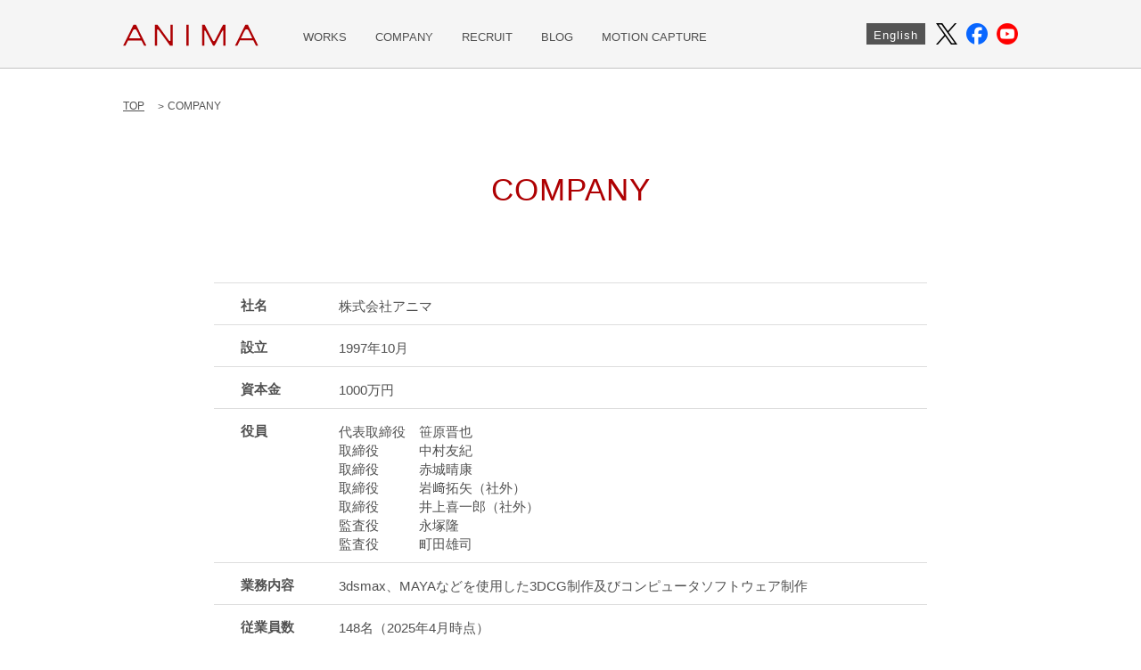

--- FILE ---
content_type: text/html; charset=UTF-8
request_url: https://www.studioanima.co.jp/company/
body_size: 8623
content:
<!DOCTYPE html>
<html dir="ltr" lang="ja" prefix="og: https://ogp.me/ns#">
<head>
<meta charset="UTF-8" />
<meta http-equiv="X-UA-Compatible" content="IE=edge">
<meta name="format-detection" content="telephone=no">
<meta name="viewport" content="width=device-width, user-scalable=no">
<!-- favicon -->
<link rel="icon" type="image/png" href="https://www.studioanima.co.jp/wp-content/themes/anima/images/favicon-16x16.png" sizes="16x16">
<link rel="icon" type="image/png" href="https://www.studioanima.co.jp/wp-content/themes/anima/images/favicon-32x32.png" sizes="32x32">
<link rel="icon" type="image/png" href="https://www.studioanima.co.jp/wp-content/themes/anima/images/favicon-194x194.png" sizes="96x96">
<!-- iOS home screen -->
<link rel="apple-touch-icon" sizes="57x57" href="https://www.studioanima.co.jp/wp-content/themes/anima/images/apple-touch-icon-57x57.png">
<link rel="apple-touch-icon" sizes="60x60" href="https://www.studioanima.co.jp/wp-content/themes/anima/images/apple-touch-icon-60x60.png">
<link rel="apple-touch-icon" sizes="72x72" href="https://www.studioanima.co.jp/wp-content/themes/anima/images/apple-touch-icon-72x72.png">
<link rel="apple-touch-icon" sizes="76x76" href="https://www.studioanima.co.jp/wp-content/themes/anima/images/apple-touch-icon-76x76.png">
<link rel="apple-touch-icon" sizes="114x114" href="https://www.studioanima.co.jp/wp-content/themes/anima/images/apple-touch-icon-114x114.png">
<link rel="apple-touch-icon" sizes="120x120" href="https://www.studioanima.co.jp/wp-content/themes/anima/images/apple-touch-icon-120x120.png">
<link rel="apple-touch-icon" sizes="144x144" href="https://www.studioanima.co.jp/wp-content/themes/anima/images/apple-touch-icon-144x144.png">
<link rel="apple-touch-icon" sizes="152x152" href="https://www.studioanima.co.jp/wp-content/themes/anima/images/apple-touch-icon-152x152.png">
<link rel="apple-touch-icon" sizes="180x180" href="https://www.studioanima.co.jp/wp-content/themes/anima/images/apple-touch-icon-180x180.png">
<!-- AndroidChrome -->
<link rel="icon" type="image/png" href="https://www.studioanima.co.jp/wp-content/themes/anima/images/android-chrome-192x192.png" sizes="192x192">
<!-- Windows 8 -->
<meta name="msapplication-TileColor" content="#ffffff">
<meta name="msapplication-TileImage" content="https://www.studioanima.co.jp/wp-content/themes/anima/images/mstile-144x144.png">
<meta name="theme-color" content="#ffffff">

<link rel="stylesheet" type="text/css" href="https://www.studioanima.co.jp/wp-content/themes/anima/css/normalize.css" media="all" />
<link rel="stylesheet" type="text/css" href="https://www.studioanima.co.jp/wp-content/themes/anima/css/common.css?20240124" media="all" />
<link rel="stylesheet" type="text/css" href="https://www.studioanima.co.jp/wp-content/themes/anima/css/top.css" media="all" />
<link rel="stylesheet" type="text/css" href="https://www.studioanima.co.jp/wp-content/themes/anima/css/slick.css" media="all" />
<link rel="stylesheet" type="text/css" href="https://www.studioanima.co.jp/wp-content/themes/anima/css/print.css" media="print">
<script src="https://www.studioanima.co.jp/wp-content/themes/anima/js/jquery-3.2.1.min.js"></script>
<script src="https://www.studioanima.co.jp/wp-content/themes/anima/js/slick.js"></script>
<script src="https://www.studioanima.co.jp/wp-content/themes/anima/js/script.js?20240124"></script>
<!--[if lt IE 9]>
<script src="https://www.studioanima.co.jp/wp-content/themes/anima/js/html5shiv.js"></script>
<script src="https://www.studioanima.co.jp/wp-content/themes/anima/js/css3-mediaqueries.js"></script>
<![endif]-->

		<!-- All in One SEO 4.5.5 - aioseo.com -->
		<title>COMPANY</title>
		<meta name="robots" content="max-image-preview:large" />
		<link rel="canonical" href="https://www.studioanima.co.jp/company/" />
		<meta name="generator" content="All in One SEO (AIOSEO) 4.5.5" />
		<meta property="og:locale" content="ja_JP" />
		<meta property="og:site_name" content="ANIMA Inc. [株式会社アニマ] – ANIMA Inc. [株式会社アニマ]" />
		<meta property="og:type" content="article" />
		<meta property="og:title" content="COMPANY" />
		<meta property="og:url" content="https://www.studioanima.co.jp/company/" />
		<meta property="article:published_time" content="2013-02-12T04:52:37+00:00" />
		<meta property="article:modified_time" content="2025-05-23T03:54:52+00:00" />
		<meta name="twitter:card" content="summary_large_image" />
		<meta name="twitter:title" content="COMPANY" />
		<script type="application/ld+json" class="aioseo-schema">
			{"@context":"https:\/\/schema.org","@graph":[{"@type":"BreadcrumbList","@id":"https:\/\/www.studioanima.co.jp\/company\/#breadcrumblist","itemListElement":[{"@type":"ListItem","@id":"https:\/\/www.studioanima.co.jp\/#listItem","position":1,"name":"\u5bb6","item":"https:\/\/www.studioanima.co.jp\/","nextItem":"https:\/\/www.studioanima.co.jp\/company\/#listItem"},{"@type":"ListItem","@id":"https:\/\/www.studioanima.co.jp\/company\/#listItem","position":2,"name":"COMPANY","previousItem":"https:\/\/www.studioanima.co.jp\/#listItem"}]},{"@type":"Organization","@id":"https:\/\/www.studioanima.co.jp\/#organization","name":"ANIMA Inc. [\u682a\u5f0f\u4f1a\u793e\u30a2\u30cb\u30de]","url":"https:\/\/www.studioanima.co.jp\/"},{"@type":"WebPage","@id":"https:\/\/www.studioanima.co.jp\/company\/#webpage","url":"https:\/\/www.studioanima.co.jp\/company\/","name":"COMPANY","inLanguage":"ja","isPartOf":{"@id":"https:\/\/www.studioanima.co.jp\/#website"},"breadcrumb":{"@id":"https:\/\/www.studioanima.co.jp\/company\/#breadcrumblist"},"datePublished":"2013-02-12T13:52:37+09:00","dateModified":"2025-05-23T12:54:52+09:00"},{"@type":"WebSite","@id":"https:\/\/www.studioanima.co.jp\/#website","url":"https:\/\/www.studioanima.co.jp\/","name":"ANIMA Inc. [\u682a\u5f0f\u4f1a\u793e\u30a2\u30cb\u30de]","description":"ANIMA Inc. [\u682a\u5f0f\u4f1a\u793e\u30a2\u30cb\u30de]","inLanguage":"ja","publisher":{"@id":"https:\/\/www.studioanima.co.jp\/#organization"}}]}
		</script>
		<!-- All in One SEO -->

<link rel="alternate" type="application/rss+xml" title="ANIMA Inc. [株式会社アニマ] &raquo; フィード" href="https://www.studioanima.co.jp/feed/" />
<link rel="alternate" type="application/rss+xml" title="ANIMA Inc. [株式会社アニマ] &raquo; コメントフィード" href="https://www.studioanima.co.jp/comments/feed/" />
<link rel="alternate" type="application/rss+xml" title="ANIMA Inc. [株式会社アニマ] &raquo; COMPANY のコメントのフィード" href="https://www.studioanima.co.jp/company/feed/" />
<script type="text/javascript">
/* <![CDATA[ */
window._wpemojiSettings = {"baseUrl":"https:\/\/s.w.org\/images\/core\/emoji\/14.0.0\/72x72\/","ext":".png","svgUrl":"https:\/\/s.w.org\/images\/core\/emoji\/14.0.0\/svg\/","svgExt":".svg","source":{"concatemoji":"https:\/\/www.studioanima.co.jp\/wp-includes\/js\/wp-emoji-release.min.js?ver=6.4.7"}};
/*! This file is auto-generated */
!function(i,n){var o,s,e;function c(e){try{var t={supportTests:e,timestamp:(new Date).valueOf()};sessionStorage.setItem(o,JSON.stringify(t))}catch(e){}}function p(e,t,n){e.clearRect(0,0,e.canvas.width,e.canvas.height),e.fillText(t,0,0);var t=new Uint32Array(e.getImageData(0,0,e.canvas.width,e.canvas.height).data),r=(e.clearRect(0,0,e.canvas.width,e.canvas.height),e.fillText(n,0,0),new Uint32Array(e.getImageData(0,0,e.canvas.width,e.canvas.height).data));return t.every(function(e,t){return e===r[t]})}function u(e,t,n){switch(t){case"flag":return n(e,"\ud83c\udff3\ufe0f\u200d\u26a7\ufe0f","\ud83c\udff3\ufe0f\u200b\u26a7\ufe0f")?!1:!n(e,"\ud83c\uddfa\ud83c\uddf3","\ud83c\uddfa\u200b\ud83c\uddf3")&&!n(e,"\ud83c\udff4\udb40\udc67\udb40\udc62\udb40\udc65\udb40\udc6e\udb40\udc67\udb40\udc7f","\ud83c\udff4\u200b\udb40\udc67\u200b\udb40\udc62\u200b\udb40\udc65\u200b\udb40\udc6e\u200b\udb40\udc67\u200b\udb40\udc7f");case"emoji":return!n(e,"\ud83e\udef1\ud83c\udffb\u200d\ud83e\udef2\ud83c\udfff","\ud83e\udef1\ud83c\udffb\u200b\ud83e\udef2\ud83c\udfff")}return!1}function f(e,t,n){var r="undefined"!=typeof WorkerGlobalScope&&self instanceof WorkerGlobalScope?new OffscreenCanvas(300,150):i.createElement("canvas"),a=r.getContext("2d",{willReadFrequently:!0}),o=(a.textBaseline="top",a.font="600 32px Arial",{});return e.forEach(function(e){o[e]=t(a,e,n)}),o}function t(e){var t=i.createElement("script");t.src=e,t.defer=!0,i.head.appendChild(t)}"undefined"!=typeof Promise&&(o="wpEmojiSettingsSupports",s=["flag","emoji"],n.supports={everything:!0,everythingExceptFlag:!0},e=new Promise(function(e){i.addEventListener("DOMContentLoaded",e,{once:!0})}),new Promise(function(t){var n=function(){try{var e=JSON.parse(sessionStorage.getItem(o));if("object"==typeof e&&"number"==typeof e.timestamp&&(new Date).valueOf()<e.timestamp+604800&&"object"==typeof e.supportTests)return e.supportTests}catch(e){}return null}();if(!n){if("undefined"!=typeof Worker&&"undefined"!=typeof OffscreenCanvas&&"undefined"!=typeof URL&&URL.createObjectURL&&"undefined"!=typeof Blob)try{var e="postMessage("+f.toString()+"("+[JSON.stringify(s),u.toString(),p.toString()].join(",")+"));",r=new Blob([e],{type:"text/javascript"}),a=new Worker(URL.createObjectURL(r),{name:"wpTestEmojiSupports"});return void(a.onmessage=function(e){c(n=e.data),a.terminate(),t(n)})}catch(e){}c(n=f(s,u,p))}t(n)}).then(function(e){for(var t in e)n.supports[t]=e[t],n.supports.everything=n.supports.everything&&n.supports[t],"flag"!==t&&(n.supports.everythingExceptFlag=n.supports.everythingExceptFlag&&n.supports[t]);n.supports.everythingExceptFlag=n.supports.everythingExceptFlag&&!n.supports.flag,n.DOMReady=!1,n.readyCallback=function(){n.DOMReady=!0}}).then(function(){return e}).then(function(){var e;n.supports.everything||(n.readyCallback(),(e=n.source||{}).concatemoji?t(e.concatemoji):e.wpemoji&&e.twemoji&&(t(e.twemoji),t(e.wpemoji)))}))}((window,document),window._wpemojiSettings);
/* ]]> */
</script>
<style id='wp-emoji-styles-inline-css' type='text/css'>

	img.wp-smiley, img.emoji {
		display: inline !important;
		border: none !important;
		box-shadow: none !important;
		height: 1em !important;
		width: 1em !important;
		margin: 0 0.07em !important;
		vertical-align: -0.1em !important;
		background: none !important;
		padding: 0 !important;
	}
</style>
<link rel='stylesheet' id='wp-block-library-css' href='https://www.studioanima.co.jp/wp-includes/css/dist/block-library/style.min.css?ver=6.4.7' type='text/css' media='all' />
<style id='classic-theme-styles-inline-css' type='text/css'>
/*! This file is auto-generated */
.wp-block-button__link{color:#fff;background-color:#32373c;border-radius:9999px;box-shadow:none;text-decoration:none;padding:calc(.667em + 2px) calc(1.333em + 2px);font-size:1.125em}.wp-block-file__button{background:#32373c;color:#fff;text-decoration:none}
</style>
<style id='global-styles-inline-css' type='text/css'>
body{--wp--preset--color--black: #000000;--wp--preset--color--cyan-bluish-gray: #abb8c3;--wp--preset--color--white: #ffffff;--wp--preset--color--pale-pink: #f78da7;--wp--preset--color--vivid-red: #cf2e2e;--wp--preset--color--luminous-vivid-orange: #ff6900;--wp--preset--color--luminous-vivid-amber: #fcb900;--wp--preset--color--light-green-cyan: #7bdcb5;--wp--preset--color--vivid-green-cyan: #00d084;--wp--preset--color--pale-cyan-blue: #8ed1fc;--wp--preset--color--vivid-cyan-blue: #0693e3;--wp--preset--color--vivid-purple: #9b51e0;--wp--preset--gradient--vivid-cyan-blue-to-vivid-purple: linear-gradient(135deg,rgba(6,147,227,1) 0%,rgb(155,81,224) 100%);--wp--preset--gradient--light-green-cyan-to-vivid-green-cyan: linear-gradient(135deg,rgb(122,220,180) 0%,rgb(0,208,130) 100%);--wp--preset--gradient--luminous-vivid-amber-to-luminous-vivid-orange: linear-gradient(135deg,rgba(252,185,0,1) 0%,rgba(255,105,0,1) 100%);--wp--preset--gradient--luminous-vivid-orange-to-vivid-red: linear-gradient(135deg,rgba(255,105,0,1) 0%,rgb(207,46,46) 100%);--wp--preset--gradient--very-light-gray-to-cyan-bluish-gray: linear-gradient(135deg,rgb(238,238,238) 0%,rgb(169,184,195) 100%);--wp--preset--gradient--cool-to-warm-spectrum: linear-gradient(135deg,rgb(74,234,220) 0%,rgb(151,120,209) 20%,rgb(207,42,186) 40%,rgb(238,44,130) 60%,rgb(251,105,98) 80%,rgb(254,248,76) 100%);--wp--preset--gradient--blush-light-purple: linear-gradient(135deg,rgb(255,206,236) 0%,rgb(152,150,240) 100%);--wp--preset--gradient--blush-bordeaux: linear-gradient(135deg,rgb(254,205,165) 0%,rgb(254,45,45) 50%,rgb(107,0,62) 100%);--wp--preset--gradient--luminous-dusk: linear-gradient(135deg,rgb(255,203,112) 0%,rgb(199,81,192) 50%,rgb(65,88,208) 100%);--wp--preset--gradient--pale-ocean: linear-gradient(135deg,rgb(255,245,203) 0%,rgb(182,227,212) 50%,rgb(51,167,181) 100%);--wp--preset--gradient--electric-grass: linear-gradient(135deg,rgb(202,248,128) 0%,rgb(113,206,126) 100%);--wp--preset--gradient--midnight: linear-gradient(135deg,rgb(2,3,129) 0%,rgb(40,116,252) 100%);--wp--preset--font-size--small: 13px;--wp--preset--font-size--medium: 20px;--wp--preset--font-size--large: 36px;--wp--preset--font-size--x-large: 42px;--wp--preset--spacing--20: 0.44rem;--wp--preset--spacing--30: 0.67rem;--wp--preset--spacing--40: 1rem;--wp--preset--spacing--50: 1.5rem;--wp--preset--spacing--60: 2.25rem;--wp--preset--spacing--70: 3.38rem;--wp--preset--spacing--80: 5.06rem;--wp--preset--shadow--natural: 6px 6px 9px rgba(0, 0, 0, 0.2);--wp--preset--shadow--deep: 12px 12px 50px rgba(0, 0, 0, 0.4);--wp--preset--shadow--sharp: 6px 6px 0px rgba(0, 0, 0, 0.2);--wp--preset--shadow--outlined: 6px 6px 0px -3px rgba(255, 255, 255, 1), 6px 6px rgba(0, 0, 0, 1);--wp--preset--shadow--crisp: 6px 6px 0px rgba(0, 0, 0, 1);}:where(.is-layout-flex){gap: 0.5em;}:where(.is-layout-grid){gap: 0.5em;}body .is-layout-flow > .alignleft{float: left;margin-inline-start: 0;margin-inline-end: 2em;}body .is-layout-flow > .alignright{float: right;margin-inline-start: 2em;margin-inline-end: 0;}body .is-layout-flow > .aligncenter{margin-left: auto !important;margin-right: auto !important;}body .is-layout-constrained > .alignleft{float: left;margin-inline-start: 0;margin-inline-end: 2em;}body .is-layout-constrained > .alignright{float: right;margin-inline-start: 2em;margin-inline-end: 0;}body .is-layout-constrained > .aligncenter{margin-left: auto !important;margin-right: auto !important;}body .is-layout-constrained > :where(:not(.alignleft):not(.alignright):not(.alignfull)){max-width: var(--wp--style--global--content-size);margin-left: auto !important;margin-right: auto !important;}body .is-layout-constrained > .alignwide{max-width: var(--wp--style--global--wide-size);}body .is-layout-flex{display: flex;}body .is-layout-flex{flex-wrap: wrap;align-items: center;}body .is-layout-flex > *{margin: 0;}body .is-layout-grid{display: grid;}body .is-layout-grid > *{margin: 0;}:where(.wp-block-columns.is-layout-flex){gap: 2em;}:where(.wp-block-columns.is-layout-grid){gap: 2em;}:where(.wp-block-post-template.is-layout-flex){gap: 1.25em;}:where(.wp-block-post-template.is-layout-grid){gap: 1.25em;}.has-black-color{color: var(--wp--preset--color--black) !important;}.has-cyan-bluish-gray-color{color: var(--wp--preset--color--cyan-bluish-gray) !important;}.has-white-color{color: var(--wp--preset--color--white) !important;}.has-pale-pink-color{color: var(--wp--preset--color--pale-pink) !important;}.has-vivid-red-color{color: var(--wp--preset--color--vivid-red) !important;}.has-luminous-vivid-orange-color{color: var(--wp--preset--color--luminous-vivid-orange) !important;}.has-luminous-vivid-amber-color{color: var(--wp--preset--color--luminous-vivid-amber) !important;}.has-light-green-cyan-color{color: var(--wp--preset--color--light-green-cyan) !important;}.has-vivid-green-cyan-color{color: var(--wp--preset--color--vivid-green-cyan) !important;}.has-pale-cyan-blue-color{color: var(--wp--preset--color--pale-cyan-blue) !important;}.has-vivid-cyan-blue-color{color: var(--wp--preset--color--vivid-cyan-blue) !important;}.has-vivid-purple-color{color: var(--wp--preset--color--vivid-purple) !important;}.has-black-background-color{background-color: var(--wp--preset--color--black) !important;}.has-cyan-bluish-gray-background-color{background-color: var(--wp--preset--color--cyan-bluish-gray) !important;}.has-white-background-color{background-color: var(--wp--preset--color--white) !important;}.has-pale-pink-background-color{background-color: var(--wp--preset--color--pale-pink) !important;}.has-vivid-red-background-color{background-color: var(--wp--preset--color--vivid-red) !important;}.has-luminous-vivid-orange-background-color{background-color: var(--wp--preset--color--luminous-vivid-orange) !important;}.has-luminous-vivid-amber-background-color{background-color: var(--wp--preset--color--luminous-vivid-amber) !important;}.has-light-green-cyan-background-color{background-color: var(--wp--preset--color--light-green-cyan) !important;}.has-vivid-green-cyan-background-color{background-color: var(--wp--preset--color--vivid-green-cyan) !important;}.has-pale-cyan-blue-background-color{background-color: var(--wp--preset--color--pale-cyan-blue) !important;}.has-vivid-cyan-blue-background-color{background-color: var(--wp--preset--color--vivid-cyan-blue) !important;}.has-vivid-purple-background-color{background-color: var(--wp--preset--color--vivid-purple) !important;}.has-black-border-color{border-color: var(--wp--preset--color--black) !important;}.has-cyan-bluish-gray-border-color{border-color: var(--wp--preset--color--cyan-bluish-gray) !important;}.has-white-border-color{border-color: var(--wp--preset--color--white) !important;}.has-pale-pink-border-color{border-color: var(--wp--preset--color--pale-pink) !important;}.has-vivid-red-border-color{border-color: var(--wp--preset--color--vivid-red) !important;}.has-luminous-vivid-orange-border-color{border-color: var(--wp--preset--color--luminous-vivid-orange) !important;}.has-luminous-vivid-amber-border-color{border-color: var(--wp--preset--color--luminous-vivid-amber) !important;}.has-light-green-cyan-border-color{border-color: var(--wp--preset--color--light-green-cyan) !important;}.has-vivid-green-cyan-border-color{border-color: var(--wp--preset--color--vivid-green-cyan) !important;}.has-pale-cyan-blue-border-color{border-color: var(--wp--preset--color--pale-cyan-blue) !important;}.has-vivid-cyan-blue-border-color{border-color: var(--wp--preset--color--vivid-cyan-blue) !important;}.has-vivid-purple-border-color{border-color: var(--wp--preset--color--vivid-purple) !important;}.has-vivid-cyan-blue-to-vivid-purple-gradient-background{background: var(--wp--preset--gradient--vivid-cyan-blue-to-vivid-purple) !important;}.has-light-green-cyan-to-vivid-green-cyan-gradient-background{background: var(--wp--preset--gradient--light-green-cyan-to-vivid-green-cyan) !important;}.has-luminous-vivid-amber-to-luminous-vivid-orange-gradient-background{background: var(--wp--preset--gradient--luminous-vivid-amber-to-luminous-vivid-orange) !important;}.has-luminous-vivid-orange-to-vivid-red-gradient-background{background: var(--wp--preset--gradient--luminous-vivid-orange-to-vivid-red) !important;}.has-very-light-gray-to-cyan-bluish-gray-gradient-background{background: var(--wp--preset--gradient--very-light-gray-to-cyan-bluish-gray) !important;}.has-cool-to-warm-spectrum-gradient-background{background: var(--wp--preset--gradient--cool-to-warm-spectrum) !important;}.has-blush-light-purple-gradient-background{background: var(--wp--preset--gradient--blush-light-purple) !important;}.has-blush-bordeaux-gradient-background{background: var(--wp--preset--gradient--blush-bordeaux) !important;}.has-luminous-dusk-gradient-background{background: var(--wp--preset--gradient--luminous-dusk) !important;}.has-pale-ocean-gradient-background{background: var(--wp--preset--gradient--pale-ocean) !important;}.has-electric-grass-gradient-background{background: var(--wp--preset--gradient--electric-grass) !important;}.has-midnight-gradient-background{background: var(--wp--preset--gradient--midnight) !important;}.has-small-font-size{font-size: var(--wp--preset--font-size--small) !important;}.has-medium-font-size{font-size: var(--wp--preset--font-size--medium) !important;}.has-large-font-size{font-size: var(--wp--preset--font-size--large) !important;}.has-x-large-font-size{font-size: var(--wp--preset--font-size--x-large) !important;}
.wp-block-navigation a:where(:not(.wp-element-button)){color: inherit;}
:where(.wp-block-post-template.is-layout-flex){gap: 1.25em;}:where(.wp-block-post-template.is-layout-grid){gap: 1.25em;}
:where(.wp-block-columns.is-layout-flex){gap: 2em;}:where(.wp-block-columns.is-layout-grid){gap: 2em;}
.wp-block-pullquote{font-size: 1.5em;line-height: 1.6;}
</style>
<link rel='stylesheet' id='contact-form-7-css' href='https://www.studioanima.co.jp/wp-content/plugins/contact-form-7/includes/css/styles.css?ver=5.8.7' type='text/css' media='all' />
<link rel="https://api.w.org/" href="https://www.studioanima.co.jp/wp-json/" /><link rel="alternate" type="application/json" href="https://www.studioanima.co.jp/wp-json/wp/v2/pages/15" /><link rel="EditURI" type="application/rsd+xml" title="RSD" href="https://www.studioanima.co.jp/xmlrpc.php?rsd" />
<link rel='shortlink' href='https://www.studioanima.co.jp/?p=15' />
<link rel="alternate" type="application/json+oembed" href="https://www.studioanima.co.jp/wp-json/oembed/1.0/embed?url=https%3A%2F%2Fwww.studioanima.co.jp%2Fcompany%2F" />
<link rel="alternate" type="text/xml+oembed" href="https://www.studioanima.co.jp/wp-json/oembed/1.0/embed?url=https%3A%2F%2Fwww.studioanima.co.jp%2Fcompany%2F&#038;format=xml" />
<meta property="og:title" content="COMPANY | ANIMA Inc. [株式会社アニマ]">
<meta property="og:type" content="website">
<meta property="og:url" content="https://www.studioanima.co.jp/company/">
<meta property="og:image" content="https://www.studioanima.co.jp/wp-content/themes/anima/images/og_img.jpg">
<meta property="og:description" content="COMPANY | ANIMA Inc. [株式会社アニマ]">
</head>
<body class="page-template-default page page-id-15 page-slug-company single-column nojs">

<header>
  <div>
    <nav>
      <h1><a href="https://www.studioanima.co.jp/"><img src="https://www.studioanima.co.jp/wp-content/themes/anima/images/logo_anima.svg" width="152" height="25" alt="株式会社アニマ"/></a></h1>
      <div class="navbar_toggle"> <span></span> <span></span> <span></span> </div>
      <ul class="menulist">
      	        <li><a href="/works/">WORKS</a></li>
        <li><a href="/company/">COMPANY</a></li>
        <li><a href="/recruit/">RECRUIT</a></li>
        <li><a href="/Anigon-chat/">BLOG</a></li>
        <li><a href="/motion-capture/">MOTION CAPTURE</a></li>
              </ul>
      <div>
        <ul class="language">
        	          <li><a href="/en/">English</a></li>
                  </ul>
        <ul class="headericon">
          <li><a href="https://twitter.com/anima_CG" target="_blank"><img src="https://www.studioanima.co.jp/wp-content/themes/anima/images/x01.png" width="48" height="48" alt="X"></a></li>
          <li><a href="https://www.facebook.com/anima-inc-453237951419748/" target="_blank"><img src="https://www.studioanima.co.jp/wp-content/themes/anima/images/fb01.png" width="48" height="48" alt="Facebook"></a></li>
          <li><a href="https://www.youtube.com/channel/UCPvliF5M71OZAcXWnHiug8w/videos" target="_blank"><img src="https://www.studioanima.co.jp/wp-content/themes/anima/images/yt01.png" width="48" height="48" alt="YouTube"></a></li>
        </ul>
      </div>
    </nav>
  </div>
  <div class="menu">
    <ul class="menulist">
				        <li><a href="/works/">WORKS</a></li>
        <li><a href="/company/">COMPANY</a></li>
        <li><a href="/recruit/">RECRUIT</a></li>
        <li><a href="/Anigon-chat/">BLOG</a></li>
        <li><a href="/motion-capture/">MOTION CAPTURE</a></li>
            </ul>
    <ul class="language">
            <li><a href="/en/">English</a></li>
          </ul>
    <ul class="headericon">
      <li><a href="https://twitter.com/anima_CG" target="_blank"><img src="https://www.studioanima.co.jp/wp-content/themes/anima/images/x01.png" width="48" height="48" alt="X"></a></li>
      <li><a href="https://www.facebook.com/anima-inc-453237951419748/" target="_blank"><img src="https://www.studioanima.co.jp/wp-content/themes/anima/images/fb01.png" width="48" height="48" alt="Facebook"></a></li>
      <li><a href="https://www.youtube.com/channel/UCPvliF5M71OZAcXWnHiug8w/videos" target="_blank"><img src="https://www.studioanima.co.jp/wp-content/themes/anima/images/yt01.png" width="48" height="48" alt="YouTube"></a></li>
    </ul>
  </div>
</header>
<div id="wrapper">
  <section>
<ul id="breadNav"><li><a href="https://www.studioanima.co.jp">TOP</a></li><li>COMPANY</li></ul>
<h2>COMPANY</h2>
<dl class="aboutDl01">
<dt>社名</dt>
<dd>株式会社アニマ</dd>
<dt>設立</dt>
<dd>1997年10月</dd>
<dt>資本金</dt>
<dd>1000万円</dd>
<dt>役員</dt>
<dd>代表取締役　笹原晋也<br />
取締役　　　中村友紀<br />
取締役　　　赤城晴康<br />
取締役　　　岩﨑拓矢（社外）<br />
取締役　　　井上喜一郎（社外）<br />
監査役　　　永塚隆<br />
監査役　　　町田雄司</dd>
<dt>業務内容</dt>
<dd>3dsmax、MAYAなどを使用した3DCG制作及びコンピュータソフトウェア制作</dd>
<dt>従業員数</dt>
<dd>148名（2025年4月時点）</dd>
<dt>所在地</dt>
<dd>〒169-0075 <br class="sp" />
東京都新宿区高田馬場三丁目23番1号 YSKビル3階（本社）<br />
〒920-0901 <br class="sp" />
石川県金沢市彦三町一丁目2番1号 アソルティ金沢彦三ビル6階（金沢スタジオ）</dd>
<dt>URL</dt>
<dd><a href="https://www.studioanima.co.jp" target="_blank" rel="noopener">https://www.studioanima.co.jp</a></dd>
<dt>取引銀行</dt>
<dd>みずほ銀行 高田馬場支店 / りそな銀行 新宿支店</dd>
<dt>主要取引先</dt>
<dd>株式会社アトラス / 株式会社イルカ / 株式会社インテリジェントシステムズ<br class="pc" />
株式会社ゲームフリーク / サミー株式会社 / 株式会社スクウェア・エニックス<br class="pc" />
株式会社創通 / 任天堂株式会社 / 株式会社バンダイナムコエンターテインメント<br class="pc" />
株式会社バンダイナムコフィルムワークス / 株式会社ブロッコリー / 株式会社ミクシィ　<br class="pc" />
他 （50音順・2024年4月時点）</dd>
<dt>関連会社</dt>
<dd>アニマフォレイス大連 / 上海艺魂网络科技有限公司（ABIS INC）</dd>
</dl>
<h2>ACCESS MAP</h2>
<div class="aboutDl01">
<table class="abouttable">
<tbody>
<tr>
<th>株式会社アニマ</th>
</tr>
<tr>
<td>〒169-0075<br />
東京都新宿区高田馬場三丁目23番1号 YSKビル3階</td>
</tr>
</tbody>
</table>
<table class="abouttable">
<tbody>
<tr>
<th>株式会社アニマ 金沢スタジオ</th>
</tr>
<tr>
<td>〒920-0901<br />
石川県金沢市彦三町一丁目2番1号 アソルティ金沢彦三ビル6階</td>
</tr>
</tbody>
</table>
<p><iframe style="border: 0;" src="https://www.google.com/maps/embed?pb=!1m18!1m12!1m3!1d1619.7826020583018!2d139.69722625661777!3d35.7123157931157!2m3!1f0!2f0!3f0!3m2!1i1024!2i768!4f13.1!3m3!1m2!1s0x60188d364deabf4f%3A0xc26c594bcc6c1d33!2z44CSMTY5LTAwNzUg5p2x5Lqs6YO95paw5a6_5Yy66auY55Sw6aas5aC077yT5LiB55uu77yS77yT4oiS77yRIFlTS-ODk-ODqw!5e0!3m2!1sja!2sjp!4v1699602962274!5m2!1sja!2sjp" width="800" height="600" allowfullscreen="allowfullscreen"></iframe><br />
<script> $(function(){ initialize(); });</script></p>
</div></p></dd></dl>
		<h2>PRESS RELEASE</h2>
	<dl class="aboutDl02">

			<dt><time>2022.10.03</time><a href="https://www.studioanima.co.jp/press/press-2408/">資本参加受け入れのお知らせ</a></dt>
 		<dd>    							<p>この度、弊社は「株式会社バンダイナムコフィルムワークス」<br />（代表取締役社長：浅沼　誠、所在地：東京都杉並区、以下バンダイナムコフィルムワークス）から</br>資本参加を受け入れましたのでお知らせいたします。<br />バンダイナムコフィルムワークスの概要等、<br />本件に関する詳細は<a href="https://www.studioanima.co.jp/news/news-2409/">こちら</a>に記載しておりますのでご高覧ください。</p>

<p>今後なお一層の精進をしてまいる所存でございますので、<br />変わらぬお引き立てのほどよろしくお願い申し上げます。</p>

<p>ANIMA</p>						</dd>
			<dt><time>2021.02.01</time><a href="https://www.studioanima.co.jp/press/press-2187/">オフィスシェアおよび業務提携のお知らせ</a></dt>
 		<dd>    							<p>この度、弊社は「株式会社グリオグルーヴ」（代表者：坂本 雅司、以下グリオグルーヴ）と<br />オフィスシェアすることになりました。<br />また、オフィスシェアに伴い、業務提携を締結いたしましたことをお知らせいたします。<br />グリオグルーヴの概要等、本件に関する詳細は<a href="https://www.studioanima.co.jp/news/news-2101/">こちら</a>に記載しておりますのでご高覧ください。</p>

<p>今後なお一層の精進をしてまいる所存でございますので、<br />変わらぬお引き立てのほどよろしくお願い申し上げます。</p>

<p>ANIMA</p>						</dd>
			<dt><time>2020.06.23</time><a href="https://www.studioanima.co.jp/press/press-2186/">ANIMAオリジナル作品出版プロジェクトについて</a></dt>
 		<dd>    							<p>この度、当社はオリジナル作品出版プロジェクトを始動いたしました。<br />本プロジェクトの概要等、本件に関する詳細は<a href="https://www.studioanima.co.jp/news/news-2007/">こちら</a>に記載しておりますのでご高覧ください。</p>
        
<p>第一弾となる「鉄輪のカゲ・ルイ」が<a href="https://ebookjapan.yahoo.co.jp/books/593993/A002397936/">イーブックジャパン</a>にて連載スタートいたします！</p>
<p>今後なお一層の精進をしてまいる所存でございますので、<br />変わらぬお引き立てのほどよろしくお願い申し上げます。<p/>

<p>ANIMA</p>						</dd>
		</dl>

</section>
<p id="pagetop"><a href="#">PAGE<br>TOP</a></p>
	<footer>
  <div>
    <ul>
      <li><a href="/press/">PRESS RELEASE</a></li>
      <li><a href="/sitepolicy/">SITEPOLICY</a></li>
      <li><a href="/contact/">CONTACT</a></li>
    </ul>
    <address>
    Copyright &copy; 2026 ANIMA Inc. All Rights Reserved.
    </address>
  </div>
	</footer>
<!--footer END-->
<script type="text/javascript" src="https://www.studioanima.co.jp/wp-content/plugins/contact-form-7/includes/swv/js/index.js?ver=5.8.7" id="swv-js"></script>
<script type="text/javascript" id="contact-form-7-js-extra">
/* <![CDATA[ */
var wpcf7 = {"api":{"root":"https:\/\/www.studioanima.co.jp\/wp-json\/","namespace":"contact-form-7\/v1"}};
/* ]]> */
</script>
<script type="text/javascript" src="https://www.studioanima.co.jp/wp-content/plugins/contact-form-7/includes/js/index.js?ver=5.8.7" id="contact-form-7-js"></script>
</body>
<!--body END-->
</html>



--- FILE ---
content_type: text/css
request_url: https://www.studioanima.co.jp/wp-content/themes/anima/css/common.css?20240124
body_size: 7079
content:
@charset "UTF-8";
html { width:100%; font-size: 62.5%; }
body { width: 100%; padding:0; margin:0; font-family: -apple-system, blinkMacSystemFont, 'Helvetica Neue', 'Segoe UI', 'Hiragino Kaku Gothic ProN', Meiryo, sans-serif; background: #fff; color: #515151; font-size: 15px; font-size: 1.5rem; line-height: 1.4; -webkit-text-size-adjust: 100%; font-weight: 400 !important; min-width: 1024px; -webkit-font-smoothing: antialiased; -moz-osx-font-smoothing: grayscale;
}
a { color: #515151; text-decoration: underline; word-break: break-all; }
a:active, a:focus { outline: none; }
a:hover { opacity: 0.6; filter: alpha(opacity=60); -moz-opacity: 0.6; -webkit-transition: 0.2s ease-out; -moz-transition: 0.2s ease-out; -o-transition: 0.2s ease-out; transition: 0.2s ease-out;}
a:visited { color: #515151; text-decoration: underline; }
button { border: none; background: none; }
::selection { background: #800000; /* Safari */ color:#fff;}
::-moz-selection { background:#800000; /* Firefox */ color:#fff; }
/*　box sizing　*/
*, *:before, *:after { -webkit-box-sizing: border-box; -moz-box-sizing: border-box; -o-box-sizing: border-box; -ms-box-sizing: border-box; box-sizing: border-box; }
a.link{ padding:0 8px 0px 2px; border-bottom:1px solid #000; line-height:1.4; }
a.link:hover{ -webkit-transition: 0.3s ease-in-out; -moz-transition: 0.3s ease-in-out; -o-transition: 0.3s ease-in-out; transition: 0.3s ease-in-out; }
.fwB { font-weight: 700; }
.taC { text-align: center; }
.taR { text-align: right; }
.taL { text-align: left; }
.clear { clear: both; }
.cf:after { content: ""; clear: both; display: block; }
.mb1 { margin-bottom: 1em !important; }
.mb2 { margin-bottom: 2em !important; }
.mb10 { margin-bottom: 10px !important; }
.mb20 { margin-bottom: 20px !important; }
.mb30 { margin-bottom: 30px !important; }
.mb40 { margin-bottom: 40px !important; }
.mb50 { margin-bottom: 50px !important; }
.mb60 { margin-bottom: 60px !important; }
.note { margin-left: 1em; text-indent: -1em; }
.txt_red { color: #ff0000; }
.fz14 { font-size: 14px !important; font-size: 1.4rem !important; }
.fz15 { font-size: 15px !important; font-size: 1.5rem !important; }
.fz16 { font-size: 16px !important; font-size: 1.6rem !important; }
.fz17 { font-size: 17px !important; font-size: 1.7rem !important; }
.fz18 { font-size: 18px; font-size: 1.8rem; }
.fz19 { font-size: 19px; font-size: 1.9rem; }
.fz22 { font-size: 22px; font-size: 2.2rem; }

h1{width: 152px; height: 25px; margin: 27px 50px 0 0; padding: 0; float: left; z-index:8888;}
h1 a img{vertical-align: top;}
h2{margin: 0 0 80px; padding: 0; font-size: 35px; font-size: 3.5rem; font-weight: normal; text-align: center; letter-spacing: 1px; color: #ae0002;}
h2.font01{font-size: 3.2rem;}

h3{margin: 0 0 15px; padding: 0; font-size: 20px; font-size: 2.0rem; font-weight: normal; letter-spacing: 3px; color: #ae0002;}
.heading01{
	margin: 0 0 20px;
	padding: 15px 10px;
	border-left: 10px solid #AE0002;
	background: #F4F4F4;
	font-size: 1.5rem;
	font-weight: bold;
	letter-spacing: 0;
	color: #000;
}

p { margin: 0; padding: 0; }
ul, ol { margin: 0; padding: 0; }
ul li, ul li { list-style: none; }
dl.listdl01 {margin: 0;}
dl.listdl01 dt, dl.listdl01 dd{width: 100%;}
dl.listdl01 dt{ margin: 0; padding: 0 0 3px 18px; vertical-align: top; color: #222; font-weight: 700; position: relative; font-size: 15px; font-size: 1.5rem;}
dl.listdl01 dt:before{content: "■"; color: #ae0002; position: absolute; left: 0; top: -1px;}
dl.listdl01 dd{ margin: 0; padding: 0 0;}
ul.listul01 li{ list-style: none; position: relative; padding: 0 0 0.4em 1em;}
ul.listul01 li:before{ content: "-"; position: absolute; left:0; top: 0;}

table { border-collapse: collapse; border-spacing: 0;}
hr { height: 1px; margin: 20px 0; background-color: #636363; border: none; color: #636363;}
#pagetop {width: 90px; height: 90px; display: block; position: relative;}
#pagetop a{width: 70px; height: 70px; padding:10px 0 0 5px; position:fixed; bottom:25px; right:10px; font-size: 12px !important; font-size: 1.2rem !important; letter-spacing: 6px; text-align: center; border: 1px solid #828282; background: #fff; line-height: 1.5; display: block; z-index: 9999; text-decoration: none;}
#pagetop a:after{content:url(../images/pagetop.png); position: absolute; bottom: 0px; right: 4px; z-index: -1;}

/******/
.pc{display: block;}
.sp{display: none;}
header{width: 100%; height: 77px; background: #f5f5f5; border-bottom: 1px solid #c3c3c3; position: fixed; top: 0; left: 0; z-index: 7777;}
header > div{width: 1024px; margin: 0 auto; padding: 0 10px; position: relative;}
header > div:after { content: ""; clear: both; display: block; }
nav{width: 1004px; height: 77px;}
nav ul.menulist li a{margin: 0 32px 0 0; color: #515151; font-size: 13px; font-size: 1.3rem; line-height: 1; float: left; text-decoration: none;}
nav ul.menulist{ margin: 35px 0 0; float: left;}
nav ul.menulist li{float: left;}
nav > div:last-of-type{position: absolute; top:0; right:0;}
nav ul.language { margin:26px 0 0 0; float: left;}
nav ul.language li{ float: left;}
nav ul.language li a {height: 24px; margin: 0 2px 0 0; padding: 0 8px; font-size: 13px; font-size: 1.3rem; letter-spacing: 1px; text-decoration: none; color: #fff; background: #545454; line-height: 27px; display: inline-block; }
nav ul.headericon { margin:26px 10px 0 0; display: inline-block; float: left;}
nav ul.headericon li { float: left;}
nav ul.headericon li a {margin: 0 0 0 10px; text-decoration: none;}
nav ul.headericon li a img {width: 24px; height: auto;}
.menu {display: none;}

#wrapper{padding: 77px 0 0; overflow: hidden;}
#wrapper:after { content: ""; clear: both; display: block; }
section{width: 1024px; margin: 0 auto 0; padding: 0 10px;}
.section01 {
	width:  auto;
	padding: 0;
}
article{margin: 150px 0 0;}

#breadNav{margin: 30px 0 60px;}
#breadNav li{display: inline-block;}
#breadNav li a{margin: 0 26px 0 0; position: relative;}
#breadNav li a:after{ content: ">"; position: absolute; top: 0; right: -22px;}
#breadNav li, #breadNav li a{ font-size: 12px; font-size: 1.2rem;}

#tab { width: 100%; margin: 0 0 40px; padding: 0; display: block; float: left;  border-bottom: 1px solid #ae0002; }
#tab li {padding: 0; font-weight: 700; border-top: 1px solid #ae0002; border-right: 1px solid #ae0002; border-bottom: none; border-left: 1px solid #ae0002; color: #fff; float: left; letter-spacing: 1px; font-size: 15px; font-size: 1.5rem; line-height: 1.4;  display: block;}
#tab li span{padding: 6px 35px 3px; background: #ae0002; display: block; float: left;}
#tab li a { margin:0; padding: 6px 35px 3px; text-decoration: none; color: #000; display: block; position: relative; background: #fff}
#tab li a:after{content: url(../images/icon01.png); position: absolute; top: 6px; right: 15px;}
#tab li.organization{float:right}

.btn01 { width: 100%; padding: 0 0 20px 48px;}
.btn01.type02 { padding: 0 0 30px 67px;}
.btn01.type03 { padding-left: 0;}
.btn01:after { content: ""; clear: both; display: block; }
.btn01 a{ width: 240px; height: 35px; margin: 0; padding: 0; line-height: 35px; background: #ae0002; color: #fff; font-weight: normal; text-align: center; display: block; letter-spacing: 3px; text-decoration: none; float: left;}
ul.btn02{width: 640px; margin: 0 auto;}
ul.btn02:after { content: ""; clear: both; display: block; }
ul.btn02 li a{ width: 290px; height: 43px; margin: 0 15px; padding: 0; line-height: 43px; background: #ae0002; color: #fff; font-weight: normal; text-align: center; display: block; letter-spacing: 3px; float: left; text-decoration: none;}
.btn03 a{ width: 290px; height: 43px; margin: 0 auto; padding: 0; line-height: 43px; background: #ae0002; color: #fff; font-weight: normal; text-align: center; display: block; letter-spacing: 3px; text-decoration: none;}
.btn03.type02 a{ width: 160px; }
.works-Inner + .btn03.type02 a{ margin-bottom: 50px; }


.section-Inner:after { content: ""; clear: both; display: block; }
.section-InnerL{width: 280px; height: 100%; padding: 30px; float: left; background:#EFEFEF}
.section-InnerL .category-Title{ margin: 0 0 20px; font-size: 18px !important; font-size: 1.8rem !important; font-weight: 700; color: #000;}
.section-InnerL ul li {margin: 0 0 15px;}
.section-InnerL ul li a{ font-size: 14px; font-size: 1.4rem;}
.section-InnerL ul li time{ font-size: 12px !important; font-size: 1.2rem !important; color: #ae0002; font-weight: 700; text-decoration: none !important;}
.section-InnerL ul{margin: 0 0 50px;}
.section-InnerL ul.category-entry li {margin: 0 0 15px; }
.section-InnerR{width:660px; height: 100%; float: right;}
.section-InnerR #nav-above ul li{ width:30%; height: 43px; line-height: 43px; float:left; text-align:center; color:#717171; border-right:1px solid #717171; border-top:1px solid #717171; border-bottom:1px solid #717171;  font-size: 12px; font-size: 1.2rem; font-weight: 700; letter-spacing: 2px;}
.section-InnerR #nav-above ul li:last-child{ border-right:none;}
.section-InnerR #nav-above ul li a{ width:100%; display: block; color:#000; text-decoration: none;}

footer{width: 100%; height:58px; color: #515151;  background: #f5f5f5; border-top: 1px solid #c3c3c3; font-size: 14px !important; font-size: 1.4rem !important; text-align: center;}
footer:after { content: ""; clear: both; display: block; }
footer div:after { content: ""; clear: both; display: block; }
footer ul{display: inline-block; margin: 12px auto 5px;}
footer ul:after { content: ""; clear: both; display: block; }
footer ul li{margin: 0 22px 0 0; padding: 0 25px 0 0; float: left; position: relative; font-size: 13px; font-size: 1.3rem; letter-spacing: 1px;}
footer ul li:after{content: "/"; position: absolute; right: 0;}
footer ul li:last-of-type{margin: 0; padding: 0;}
footer ul li:last-of-type:after{content: none;}
footer ul li a{text-decoration: none; text-align: center;}
footer address{width: 100%; margin: 0; font-style: normal; text-align: center; font-size: 12px; font-size: 1.2rem;}

/******/
#toplogo{width: 640px; margin: 300px auto 270px; display: block; text-align: center;}
#toplogo img {width: 570px; height: auto;}
.newsdl{width: 790px; margin: 0 auto 51px;}
.newsdl:after { content: ""; clear: both; display: block; }
.newsdl dt, .newsdl dd{ font-size: 14px; font-size: 1.4rem;}
.newsdl dt{ width: 140px; margin: 0 0 25px; float: left; letter-spacing: 1px;}
.newsdl dt:before{content: "■"; color: #ae0002; }
.newsdl dd{ margin: 0 0 25px 140px; letter-spacing: 2px;}
.newsdl dd .new::after { content: " NEW"; font-weight: 700; color: #C00003;}

ul.topworks{width: 910px; margin: 0 auto;}
ul.topworks:after { content: ""; clear: both; display: block; }
ul.topworks li a { width: 290px; height: 164px; float: left; margin: 0 20px 35px 0; position: relative; border: 1px solid #ccc; background:#fff;}
ul.topworks li a:hover { background: #000; opacity: 1;}
ul.topworks li a:hover img { opacity: 0.3; -webkit-transition: 0.1s ease-in-out; -moz-transition: 0.1s ease-in-out; -o-transition: 0.1s ease-in-out; transition: 0.1s ease-in-out; background: #fff;}
ul.topworks li a > img { width: auto; height: auto; max-width: 288px; max-height: 162px !important; margin: auto; position: absolute; top: 0; bottom: 0; left: 0; right: 0;}
ul.topworks li:nth-child(3n) a { margin: 0 0 35px 0;}
ul.topworks li a div { display: none;}
ul.topworks li a:hover div { margin: 0 0 1em; display: inherit; font-weight: 700; color: #fff; position: absolute; top: 50%; left: 50%; -webkit-transform: translateY(-50%) translateX(-50%); transform: translateY(-50%) translateX(-50%); z-index: 300; }
ul.topworks li a:hover div span { width: 288px; display: block; text-align: center; font-size: 15px; font-size: 1.5rem;}
ul.topworks li a:hover div span.copy { padding: 1em; font-size: 12px; font-size: 1.2rem;}

.topblog{width: 800px; margin: 0 auto; padding: 30px 0 30px 30px; background: #EFEFEF;}
.topblog:after { content: ""; clear: both; display: block; }

.topblog > div{width: 50%; float: left;}
.topblog dl{width: 100%; margin: 0; padding: 0 0 20px; float: left;}
.topblog dl:last-of-type{padding: 0;}
.topblog dl dt, .topblog dl dd{width: 100%;}
.topblog dl dt{margin: 0; padding: 0 0 3px !important; font-weight: 700; font-size: 12px; font-size: 1.2rem; letter-spacing: 1px; color: #ae0002;}
.topblog dl dd{margin: 0; padding: 0; font-size: 15px; font-size: 1.5rem; color: #000;}
.topblog dl dd a{color: #000; position: relative;}
.topblog dl dd a.new{padding: 0 20px 0 0;}
.topblog dl dd a.new::after { content:"NEW"; font-weight: 700; color: #C00003; position: absolute; right: -22px; bottom: 0; display: block;}

/******/
.works-Inner{width: 940px; margin: 0 auto 100px; padding: 0 10px ;}
.works-Inner.jsTabArea01{margin-bottom: 50px;}
.works-Inner:after { content: ""; clear: both; display: block; }
.works-tab-projectclient, .works-tab-projectoriginal{margin: 0 0 20px; position: relative;}
.works-tab-projectclient:after, .works-tab-projectoriginal:after { content: ""; clear: both; display: block;}
.works-tab-projectclient > li, .works-tab-projectoriginal > li{ margin: 0 15px; padding: 0; cursor:pointer; float: left; position: relative;}
.works-tab-projectclient > li.open, .works-tab-projectoriginal > li.open{ color: #ae0002;}
.works-panel-projectclient, .works-panel-projectoriginal {margin:0 0 0 15px; }
.works-panel-projectclient:after, .works-panel-projectoriginal:after { content: ""; clear: both; display: block; }
.works-panel-projectclient > li, .works-panel-projectoriginal > li{ display:none;}
.works-panel-projectclient > li.open, .works-panel-projectoriginal > li.open{ display:block !important;}
.works-Inner figure a { width: 210px; height: 120px; float: left; margin: 0 10px 55px 0; background: #fff !important; position: relative;}
.works-Inner figure a:hover { opacity: 0.6; background: #fff; -webkit-transition: 0.3s ease-in-out; -moz-transition: 0.3s ease-in-out; -o-transition: 0.3s ease-in-out; transition: 0.3s ease-in-out; }
.works-Inner figure:nth-of-type(4n) a { margin: 0 0 55px !important;}
.works-Inner figure a > img { max-width: 210px; max-height: 120px !important; width: auto; height: auto; margin: auto; position: absolute; top: 0; bottom: 0; left: 0; right: 0; }
.works-Inner figure span { width: 210px; height: 20px; font-size: 11px; font-size: 1.1rem; position: absolute; bottom: -22px; left: 0;}
.works-Inner02{width: 950px; margin: 0 auto; padding: 0;}
.works-Inner02:after { content: ""; clear: both; display: block; }
.works-Inner02 h2{ position: relative; padding-right: 60px; margin: 0 0 30px; text-align: left; font-weight: 700; color: #ae0002; font-size: 20px; font-size: 2.0rem; border-bottom: 1px solid #000; letter-spacing: 3px; line-height: 1.2}
.works-Inner02 h2 .yearTxt01{ position: absolute; bottom: 0; right: 0; display: block; padding: 0 6px; background-color: #AE0002; color: #fff; font-size: 1.5rem; letter-spacing: 0;}
.works-img { width: 800px; margin: 0 auto 60px; clear: both;}
.works-thumb01 { width: 800px; height: 450px; margin: 0 0 20px; background: #fff; text-align: center !important;}
.works-thumb01 iframe { width: 800px !important; height: 450px !important; position: absolute; top: 0; right: 0;}
.works-thumb01 div.slick-slide { width: 800px; height: 450px; position: relative; border: none;}
.works-thumb01 div.slick-slide:focus, .works-thumb02 div.slick-slide:focus { outline:0;}
.works-thumb01 div.slick-slide > img { height: auto; max-width: 800px !important; max-height: 450px; margin: auto; position: absolute; top: 0; bottom: 0; left: 0; right: 0; border: none;}
.works-thumb01 .slick-list { padding: 0; }
.slick-slider { width: 800px;}
.works-thumb02 div.slick-slide { width: 195px; height: 120px; background-color: #fff; position: relative;}
.works-thumb02 div.slick-slide img { width: auto; height: auto; margin: auto; position: absolute; top: 0; bottom: 0; left: 0; right: 0;  max-width: 195px; max-height: 120px;}
.works-txt { width: 950px; padding: 40px; background: #f5f5f5;}
.works-txt p a{ color: #970606; font-weight:bold;}




/******/
.aboutDl01{width: 800px; margin: 0 auto 160px; border-bottom: 1px solid #dedede;}
.aboutDl01:after { content: ""; clear: both; display: block; }
.aboutDl01 dt{ width: 140px; float: left; padding: 15px 10px 10px 30px; font-weight: 700; text-align: left;}
.aboutDl01 dd{ margin:0; padding: 15px 0 10px 140px; border-top: 1px solid #dedede;}
.aboutDl01-en{width: 800px; margin: 0 auto 160px; border-bottom: 1px solid #dedede;}
.aboutDl01-en:after { content: ""; clear: both; display: block; }
.aboutDl01-en dt{ width: 240px; float: left; padding: 15px 10px 10px 30px; font-weight: 700; text-align: left;}
.aboutDl01-en dd{ margin:0; padding: 15px 0 10px 240px; border-top: 1px solid #dedede;}
.aboutDl02{ width: 800px; margin: 0 auto 40px; border-bottom: 1px solid #dedede;}
.aboutDl02:after { content: ""; clear: both; display: block; }
.aboutDl02 dt{ width: 100%; float: left; padding: 20px 0 10px; font-size: 16px; font-size: 1.6rem; letter-spacing: nomal; color: #000; }
.aboutDl02 dt a{font-weight: bold; }
.aboutDl02 dt time{padding: 0 14px 0 0; font-size: 15px; font-size: 1.5rem; font-weight: 700; color: #ae0002;}
.aboutDl02 dd{ width: 100%; margin:0; padding: 0 0 15px; border-top: 1px solid #dedede; font-size: 15px; font-size: 1.5rem; line-height: 1.6;}
#map_anima_Area{ width:1000px; height:270px; margin: 0 auto 160px;}

.about-Inner{display: flex;}
.about-Inner:after { content: ""; clear: both; display: block;}
.about-Inner dl{ width: 492px; margin: 0 5px 10px; padding: 25px 15px; border-top: 1px solid #c3c3c3; border-right: 2px solid #c3c3c3; border-bottom: 2px solid #c3c3c3; border-left: 1px solid #c3c3c3; float: left; }
.about-Inner dl dt, .about-Inner dl dd{width: 100%; float: left; letter-spacing: 2px;}
.about-Inner dl dt{ padding: 0;  color: #ae0002; font-size: 20px; font-size: 2.0rem;}
.about-Inner dl dd{ margin:0; padding: 0; font-size: 12px; font-size: 1.2rem;}
.abouttable{margin: 0 0 20px 60px; float: left;}
.abouttable th, .abouttable td{line-height: 1.6;}
.abouttable th{padding: 0 0 10px; text-align: left; color: #000; font-weight: normal; font-size: 16px; font-size: 1.6rem; }

/******/
.recruit-Inner { display: flex; }
.recruit-Inner:after { content: ""; clear: both; display: block; }
.recruit-Inner > div {width: 472px; margin: 0 15px 30px; padding: 30px; border: 1px solid #bbb; float: left; }
.recruit-Inner > div > .title01{margin: 0 0 8px; padding: 0 0 3px; font-size: 17px; font-size: 1.7rem; font-weight: 700; letter-spacing: 1px; border-bottom: 1px solid #666; color: #AE0002;}
.recruit-Inner2 { padding: 40px; background:#f5f5f5;  font-size: 14px; font-size: 1.4rem;}
.recruit-Inner2:after { content: ""; clear: both; display: block; }
.recruit-Inner2 .title01 {margin: 50px 0 20px; letter-spacing: 1px; font-size: 22px; font-size: 2.2rem; font-weight: normal; color: #AE0002;}
.recruit-Inner3 { margin: 0 15px 30px; padding: 30px; border: 1px solid #bbb; background: #fff;}
.recruit-Inner3:after { content: ""; clear: both; display: block; }
.recruit-Inner3 h3{margin: 0 0 20px; padding: 0 0 3px; font-size: 17px; font-size: 1.7rem; font-weight: 700; letter-spacing: 1px; border-bottom: 1px solid #666;}

/******/
.press-Inner {margin: 0 0 60px;}
.press-Inner time{font-weight: 700; font-size: 14px; font-size: 1.4rem; letter-spacing:0; color: #ae0002;}
.press-Inner h3{margin: 0 0 20px; font-size: 19px; font-size: 1.9rem; letter-spacing: normal; font-weight: 700;}
.press-Inner h3 *{color: #000 !important;}
.press-Inner p{margin-bottom: 20px; line-height: 1.4; font-size: 14px; font-size: 1.4rem;}

/******/
.sitepolicy-Inner { width: 700px; margin: 0 auto 100px; line-height: 1.6}
.sitepolicy-Inner:after { content: ""; clear: both; display: block; }
.sitepolicy-Inner  > ol > li{text-indent: -1.5em; margin: 0 0 1em 1.5em; float: left;}
.sitepolicy-Inner  > ol > li > span{padding: 0 0 0 1.5em; font-weight: 700;}
.sitepolicy-Inner  > ol > li  > ol{float: left;}
.sitepolicy-Inner  > ol > li  > ol > li{text-indent: 0; margin: 0 0 0 1em; padding: 0 0 0 0.5em; font-size: 13px; font-size: 1.3rem;}
.sitepolicy-Inner dl{  margin:10px 0 20px; border-right:1px solid #B4B4B4; border-left:1px solid #B4B4B4; border-bottom:1px solid #B4B4B4; background:#fff;	}
.sitepolicy-Inner dl:after { content: ""; clear: both; display: block; }
.sitepolicy-Inner dl dt, .sitepolicy-Inner dl dd{ padding: 20px; border-top:1px solid #B4B4B4; line-height: 1.4; font-size: 12px; font-size: 1.2rem;}
.sitepolicy-Inner dl dt{ width:310px; float:left; background: #E3E3E3; border-right:1px solid #B4B4B4;}
.sitepolicy-Inner dl dd{ margin:0 0 0 310px; }

/******/
.contact-Inner { width: 700px; margin: 0 auto 100px; line-height: 1.6}
.contact-Inner:after { content: ""; clear: both; display: block; }
.contactDl01 {width: 700px; margin: 0 auto 160px; border-bottom: 1px solid #dedede;}
.contactDl01 dt, .contactDl01 dd{ font-size: 14px; font-size: 1.4rem; color: #000; line-height: 1.9;}
.contactDl01 dt{width: 180px; float: left; padding: 30px 30px 25px 0; font-weight: 700; text-align: right;}
.contactDl01 dd{margin:0; padding: 30px 0 25px 180px; border-top: 1px solid #dedede;}

/******/
.sitemap-Inner{ width: 900px; margin: 0 auto 300px;}
.sitemap-Inner:after { content: ""; clear: both; display: block; }
.sitemap-Inner ul li, .sitemap-Inner ul li a{color: #000;}
.sitemap-Inner > ul{ width: 300px; float: left; line-height: 2;}
.sitemap-Inner > ul > li{ margin: 0 0 50px; font-size: 22px; font-size: 2.2rem; text-align: center; letter-spacing: 3px;}
.sitemap-Inner > ul > li > a{margin: 0; padding: 0 18px 0 0; text-decoration: none; position: relative;}
.sitemap-Inner > ul > li > a:after{content: url(../images/icon01.png); position: absolute; right: 0; top: -8px;}
.sitemap-Inner > ul > li > ul > li{font-weight: normal; font-size: 14px; font-size: 1.4rem; }
.sitemap-Inner > ul > li > ul > li > a{padding: 0 14px 0 0; text-decoration: none; position: relative;}
.sitemap-Inner > ul > li > ul > li > a:after{content: url(../images/icon01.png); position: absolute; right: 0; top: -3px;}

/******/

.press-year{
    margin: 0 0 30px;
    padding: 10px 8px 10px 0px;
    font-size: 13px;
    font-size: 1.3rem;
    font-weight: 700;
	border-top:2px solid #333333;
	border-bottom:2px solid #333333;
    display: block;
    color: #000;
	line-height:1;
	text-align:center;
}

ul.backnumber{margin: 0;}
ul.backnumber li{ margin: 0 0 10px;}
ul.backnumber li a{font-size: 15px; font-size: 1.5rem; color: #000;}

.tabList01 {
	display: flex;
	flex-wrap: wrap;
	justify-content: center;
	margin: 0 auto 50px;
	width: 870px;
}
.tabList01 > li {
	padding: 7px 10px;
	margin-left: 15px;
	width: 280px;
	border-left: 10px solid #AE0002;
	background: #F4F4F4;
	color: #000;
	font-size: 1.5rem;
	cursor: pointer;
	transition: all .3s;
}
.tabList01 > li.selected {
	background-color: #AE0002;
	color: #fff;
}
.tabList01 > li:nth-child(3n+1) {
	margin-left: 0;
}
@media (any-hover: hover) {
	.tabList01 > li:hover {
		background-color: #AE0002;
		color: #fff;
	}
}

@media screen and (max-width: 767px) {
	body{min-width:inherit;}
	#wrapper{width: 100%; margin: 0; padding: 77px 0 0;}
	section{width:  96%; margin: 0 2%;}
	.section01 {
		margin: 0;
	}
	.pc{display: none;}
	.sp{display: block;}

	h2{margin: 0 0 40px; letter-spacing: normal;}

	/******/
	#tab { border-bottom: none; border-left: 1px solid #ae0002;}
	#tab li{width: 33%; float: left; border-bottom: 1px solid #ae0002; border-left: none; font-size: 13px; font-size: 1.3rem;}
	#tab li a, #tab li span{ padding: 10px 0 8px; text-align: center;}
	#tab li span{width: 100%; display: block; }
	#tab li a{margin:0; }
	#tab li a:after {top: 11px; right: 5px}
	#tab li.organization {float:left;}


	/******/
	.topblog{width: 100%; margin: 0 ; padding: 30px ; display: block;}
	.topblog:after { content: ""; clear: both; display: block; }
	.topblog > div{width: 100%; float: left;}
	.topblog dl{width:100%; margin: 0 0 30px; padding: 0; float: left; }
	h1 {width: 100px; height: auto; margin: 25px 0 0 20px; }
	header {width: 100%; border-bottom: 1px solid #c3c3c3;}
	header > div { width: 100%; margin: 0 auto; padding: 0; }
	nav { width: 100%; height: 77px; position: relative; background: #f5f5f5; z-index: 9999; border-bottom: 1px solid #c3c3c3;}
	nav ul{display: none;}
	nav > div:last-of-type{display: none;}
	.navbar_toggle { width: 40px; height: 40px; margin: 24px 20px 0 0; display: block; z-index: 9999; float: right;}
	.navbar_toggle > span { width: 40px; height: 3px; margin: 0 0 10px; display: block; background: #ae0002; }
	.menu { width: 100%;  padding: 50px 0 0; background:#fff; transition-duration: 1s; -webkit-transform: translateY(-1000px); transform: translateY(-1000px); -webkit-transition: ease .5s; transition: ease .5s; display: block; overflow-y: scroll;}
	.menu.open { height: 95vh; -webkit-transform: translateY(0); transform: translateY(0);}
	.menu ul li a{margin: 0 0 .5em; text-decoration: none;}
	.menu ul.menulist { width:100%; clear: both; margin: 0; }
	.menu ul.menulist li { padding: 0 2em 3em; line-height: 1;}
	.menu ul.menulist li a { margin:0; padding:0; font-size: 24px; font-size: 2.4rem; letter-spacing:7px; color: #222;}
	.menu ul.language { width:100%; padding:0 2em 1.5em; float: left;}
	.menu ul.language li{ padding:0; float: left; letter-spacing: 4px;}
	ul.language li a {margin: 0 40px 0 0; padding: 0 8px 1px; font-size: 16px; font-size: 1.6rem; float: left; color: #fff; background: #545454; letter-spacing: 0;}
	.menu ul.headericon {width:100%; margin:0 0 60px; padding:0 2em; clear: both; float: left; }
	.menu ul.headericon li { float: left; padding-right: 1em;}
	.menu ul.headericon li img { width: 24px; height: auto;}
	#breadNav li, #breadNav li a { letter-spacing:normal;}
	#breadNav li a { margin: 0 20px 0 0;}
	#breadNav li a:after { right: -18px;}

	/******/
	.btn01 { padding: 0 0 20px;}
	.btn01.type02 { padding: 0 0 30px;}
	.btn01 a{ margin: 0 auto; float: none;}
	ul.btn02{width: 290px; margin: 0 auto;}
	ul.btn02:after { content: ""; clear: both; display: block; }
	ul.btn02 li a{ width: 290px; height: 43px; margin: 0 auto 30px; padding: 0; line-height: 43px; background: #ae0002; color: #fff; font-weight: normal; text-align: center; display: block; letter-spacing: 3px; float: none;}


	/******/
	.section-InnerL{ display: none;}
	.section-InnerR{ width: 100%; float: none;}
	.section-InnerR #nav-above ul{ width:100%; margin: 0; }
	.section-InnerR #nav-above ul li{ width:33%; float:left;  border-top:1px solid #717171; text-align:center;}
	.section-InnerR #nav-above ul li:last-child{ border-right:none; }
	.section-InnerR img{ width:100%; height:auto; max-width:300px; display:block; margin:0 auto; }

	/******/
	footer{width: 100%; height: auto;}
	footer div{width: 100%; height: auto; margin: 0; padding: 20px 3% 5px;}
	footer ul{width: 80%; margin: 0 20% 25px 0;}
	footer ul li, footer ul li:last-of-type { width: 50%; margin: 0 0 3%; padding: 0 0 0 20px; float: left;}
	footer ul li:after, footer ul li:last-of-type:after { content: "■"; right: auto; left: 0; top: 0; color: #ae0002;}
	footer ul li a{ width: 100%; display: block; text-align: left;}
	footer address {text-align: left; font-size: 12px; font-size: 1.2rem; }

	/******/
	ul.topworks { width: 290px;}
	ul.topworks li { width: 100% !important; max-width: 288px; height: auto; float: none !important; background:#000; }
	ul.topworks li:first-child, ul.topworks li:nth-of-type(3) { margin: 0 !important; }
	ul.topworks li a { width: 100%; height: 164px; max-width: 288px; position: relative; border: 1px solid #ddd; display: block; margin: 0 auto 35px;}
	ul.topworks li a div { display: none; }
	#toplogo{width: 90%; height: auto; margin: 0 5%; padding: 0 0 200px}
	#toplogo img{width: 100%; height: auto;}

	/******/
	.newsdl{width: 100%;}
	.newsdl dt, .newsdl dd{ width: 100%; float: left;}
	.newsdl dt{ margin: 0 0 10px; }
	.newsdl dd{ margin: 0 0 35px 0; }

	/******/
	.works-Inner{width: 90%; margin: 0 5% 20%; padding: 0;}
	.works-Inner figure{width: 210px; margin: 0 auto;}
	.works-Inner figure:nth-of-type(5n) a { margin: 0 30px 55px 0; }
	.works-Inner figure img { margin: 0 0 5px 0; }
	.works-Inner figure span { font-size: 12px; font-size: 1.2rem; }
	.works-Inner figure:nth-of-type(2n) a { margin: 0 0 55px !important; }
	.works-Inner figure span { width: 210px; height: 20px; font-size: 12px; font-size: 1.2rem; position: absolute; bottom: -20px; left: 0; }
	.works-Inner02 {width: 100%;}
	.works-Inner02 h2{ letter-spacing: 1px;}

	.works-tab-projectclient, .works-tab-projectoriginal{ display: none;}
	.works-panel-projectclient, .works-panel-projectoriginal{margin: 20% 0 0;}
	.works-panel-projectclient > li.open, .works-panel-projectoriginal > li.open {display: none !important;}
	.works-panel-projectclient > li:last-of-type, .works-panel-projectoriginal > li:last-of-type{display: block !important;}


	.works-txt { width: 100%;}
	.works-img { width: 100%; margin: 0 0 20px 0; clear: both; }
	.slick-slide { float: left; min-height: 1px;}
	.slick-slide img { display: block;}
	.slick-slider{width: 100%;} .works-thumb01 { height: auto; margin: 0 0 20px;}
	.works-thumb01 div.slick-slide { width: auto; height: 180px;}
	.works-thumb01 div.slick-slide > img {  position: relative; top: 50%; left: 50%; transform: translate(-50%, -50%); max-width: 100% !important; max-height: 100%; margin: 0;}
	.works-thumb02 div.slick-slide { /*width: 25% !important;*/ height: 45px; background: #fff;}
	.works-thumb02 div.slick-slide > img { margin: 0; position: relative; top: 50%; left: 50%; transform: translate(-50%, -50%); max-width: 100%; max-height: 100%; }

	/******/
	.aboutDl01, .aboutDl01-en{width: 90%; margin: 0 5% 200px;}
	.aboutDl01 dt, .aboutDl01 dd, .aboutDl01-en dt, .aboutDl01-en dd{ width: 100%; float: left;}
	.aboutDl01 dt, .aboutDl01-en dt{ margin: 0; padding: 18px 15px 5px; text-align: left; border-top: 1px solid #dedede;}
	.aboutDl01 dd, .aboutDl01-en dd{ margin: 0; padding: 0 15px 15px; border-top: none;}
	#map_anima:after { content: ""; clear: both; display: block; }
	#map_anima_Area{ width:95%; height:270px; margin:0 auto 60px;}
	.aboutDl02{ width: 100%;}
	.aboutDl02 dt time{width: 100%; display: block;}
	.aboutDl03{ width: 100%; margin: 0 auto 10px; padding: 30px; }
	.aboutDl03 dt, .aboutDl03 dd{width: 100%; float: left; letter-spacing: 2px;}
	.aboutDl03 dt{ padding: 0 0 10px;  color: #ae0002; font-size: 20px; font-size: 2.0rem; letter-spacing: 3px;}
	.aboutDl03 dd{ margin:0; padding: 0; font-size: 12px; font-size: 1.2rem; line-height: 2;}
	.about-Inner{display: block;}
	.about-Inner dl { width: 100%; margin: 0 0 5%}
	.abouttable{margin: 0 0 20px ;}


	/******/
	.recruit-Inner{display: block;}
	.recruit-Inner > div {width: 100%; margin: 0 0 5%; padding: 5%;}
	.recruit-Inner2{padding: 5%;}
	.recruit-Inner3 { margin: 0 0 5%; padding: 5%;}

	/******/
	.contact-Inner{width: 100%;}
	.contactDl01 {width: 90%; margin: 0 5%;}
	.contactDl01:after { content: ""; clear: both; display: block; }
	.contactDl01 dt, .contactDl01 dd{ font-size: 13px; font-size: 1.3rem; }
	.contactDl01 dt{width: 20%; padding: 15px 15px 15px 15px;}
	.contactDl01 dd{margin:0; padding: 15px 15px 15px 20%; }

	/******/
	.sitepolicy-Inner { width: 100%; margin: 0 auto 100px;}
	.sitepolicy-Inner > ol > li { width: 90%;}
	.sitepolicy-Inner dl dt, .sitepolicy-Inner dl dd{ width:100%; padding: 10px; float: left;}
	.sitepolicy-Inner dl dt{ border-right: none;}
	.sitepolicy-Inner dl dd{ margin:0;}

	/******/
	.sitemap-Inner{ width: 100%; margin: 0;}
	.sitemap-Inner:after { content: ""; clear: both; display: block; }
	.sitemap-Inner > ul{ width: 100%;}
	.sitemap-Inner > ul > li {margin: 0 0 70px; font-size: 25px; font-size: 2.5rem;}
	.sitemap-Inner > ul > li > ul {margin: 15px 0 0;}
	.sitemap-Inner > ul > li > ul > li {margin: 0;}

	.press-year{
	    margin: 0 0 30px;
	    padding: 10px 8px 10px 0px;
	    font-size: 13px;
	    font-size: 1.3rem;
	    font-weight: 700;
		border-top:2px solid #333333;
		border-bottom:2px solid #333333;
	    display: block;
	    color: #000;
		line-height:1;
		text-align:center;
	}
	.tabList01 {
		width: 100%;
	}
	.tabList01 > li {
		display: flex;
		flex-wrap: wrap;
		align-items: center;
		padding: 7px 10px;
		margin-left: 0;
		width: 33.333%;
		border-left: 10px solid #AE0002;
		font-size: 1.2rem;
	}
}



@media screen and (max-width: 767px) {
	.fb-container { width: 80%; max-width: 500px;}
}

@media screen and (min-width: 768px) {
	.fb-container {width:440px;}
	.fb-page{height:400px; overflow:hidden;}
}


--- FILE ---
content_type: text/css
request_url: https://www.studioanima.co.jp/wp-content/themes/anima/css/top.css
body_size: 360
content:
@charset "UTF-8";

#topimg{width: 100%; height: 130vh; padding: 0 0 100px; position: fixed; top: 0; left: 0; z-index: 99999; background: #fff;}
#topimg img{width: 100%;  height: 100vh; }
#topimg.hide{ z-index: -9999; -webkit-transition: all 1s; -moz-transition: all 1s; -ms-transition: all 1s; -o-transition: all 1s; transition: all 1s; opacity: 0;}

@media screen and (max-width: 767px) {
	#topimg{width: 100%; height: 100vh; }
	#topimg img{  height: 90vh; }	
}

--- FILE ---
content_type: text/css
request_url: https://www.studioanima.co.jp/wp-content/themes/anima/css/print.css
body_size: -60
content:
@charset "UTF-8";
header{
	display:none;
}

--- FILE ---
content_type: image/svg+xml
request_url: https://www.studioanima.co.jp/wp-content/themes/anima/images/logo_anima.svg
body_size: 760
content:
<?xml version="1.0" encoding="utf-8"?>
<!-- Generator: Adobe Illustrator 22.1.0, SVG Export Plug-In . SVG Version: 6.00 Build 0)  -->
<svg version="1.1" id="レイヤー_1" xmlns="http://www.w3.org/2000/svg" xmlns:xlink="http://www.w3.org/1999/xlink" x="0px"
	 y="0px" viewBox="0 0 620.6 96.9" style="enable-background:new 0 0 620.6 96.9;" xml:space="preserve">
<style type="text/css">
	.st0{fill:#AD0003;}
</style>
<g>
	<rect x="290.1" y="0.5" class="st0" width="10.6" height="96.2"/>
	<path class="st0" d="M58.8,0.5H49h-0.9L0.5,96.8h10.6l12-24.3h61.4l12,24.3h10.6L59.7,0.5H58.8z M28,62.8c0,0,13.7-29.9,19.2-38.5
		c0.9-1.5,2.1-1.8,3.5-2c1.8-0.3,4.8-0.2,6.4,0c1.5,0.2,2.7,0.5,3.6,2c6.7,11.1,19.2,38.5,19.2,38.5H28z"/>
	<path class="st0" d="M571.1,0.5h-9.8h-0.9l-47.6,96.2h10.6l12-24.3h61.4l12,24.3h10.6L571.9,0.5H571.1z M540.2,62.8
		c0,0,13.7-29.9,19.2-38.5c0.9-1.5,2.1-1.8,3.5-2c1.8-0.3,4.8-0.2,6.4,0c1.5,0.2,2.7,0.5,3.6,2c6.7,11.1,19.2,38.5,19.2,38.5H540.2z
		"/>
	<path class="st0" d="M412.6,96.8h6.9c0,0,30.2-58.6,34.3-66.2c1.8-3.3,2.8-3.6,3.9-3.6s1.9,0.7,1.9,2.1v67.7h9.8V0.5h-9.8h-1.4
		c0,0-34.5,67.3-37.6,72.5c-1,1.7-2.5,2.9-4.5,2.9s-3.4-1-4.4-2.7c-3-5.1-37.7-72.7-37.7-72.7h-1.4h-9.8v96.2h9.8V29.1
		c0-1.4,0.8-2.1,1.9-2.1c1.1,0,2.1,0.4,3.9,3.6C382.4,38.2,412.6,96.8,412.6,96.8h6.9"/>
	<path class="st0" d="M217.7,96.8h9.8V0.5h-9.8v71.3c0,2.2-1.2,2.9-2.2,3.1c-0.4,0.1-0.9,0.1-1.4,0c-1.3-0.2-2.7-0.6-5.4-4.1
		L157.9,0.5h-12v96.2h9.8V25.5c0-2.2,1.2-2.9,2.2-3.1c0.4-0.1,0.9-0.1,1.4,0c1.3,0.2,2.7,0.6,5.4,4.1c4.8,6.2,50.8,70.3,50.8,70.3
		H217.7z"/>
</g>
</svg>


--- FILE ---
content_type: application/javascript
request_url: https://www.studioanima.co.jp/wp-content/themes/anima/js/script.js?20240124
body_size: 2084
content:




$(function() {
	"use strict";
	$('.navbar_toggle').on('click', function () {
		$(this).toggleClass('open');
		$('.menu').toggleClass('open');
	});
});



$(function() {
	var startPos = 0,winScrollTop = 0;
	$(window).on('scroll',function(){
		winScrollTop = $(this).scrollTop();
		if (winScrollTop >= startPos) {
			$('#topimg').addClass('hide');
		}
	});
});



/*================================================

	�y�[�W�g�b�v

================================================ */


$(function() {
    var topBtn = $('#pagetop a');
    topBtn.hide();
    //�X�N���[����100�ɒB������{�^���\��
    $(window).scroll(function () {
        if ($(this).scrollTop() > 40) {
            topBtn.fadeIn();
        } else {
            topBtn.fadeOut();
        }
    });
    //�X�N���[�����ăg�b�v
    topBtn.click(function () {
        $('body,html').animate({
            scrollTop: 0
        }, 500);
        return false;
    });
});



/*================================================

	slick

================================================ */

$(function() {
	$('.works-thumb01').slick({
 		slidesToShow: 1,
		slidesToScroll: 1,
		arrows: false,
		fade: true,
		asNavFor: '.works-thumb02'
	});
	$('.works-thumb02').slick({
		slidesToShow: 4,
		slidesToScroll: 1,
		asNavFor: '.works-thumb01',
		arrows: false,
		focusOnSelect: true
	});

});

/*================================================

	�X���[�X�X�N���[��

================================================ */
$(function(){
  $('a[href^=#]').click(function(){
    var speed = 500;
    var href= $(this).attr("href");
    var target = $(href == "#" || href == "" ? 'html' : href);
    var position = target.offset().top;
    $("html, body").animate({scrollTop:position}, speed, "swing");
    return false;
  });
});



/*================================================

	accordion

================================================ */
jQuery(function(){
	jQuery('.works-Inner dl dt').click( function(){
		var target = jQuery( this ).data('target');
		jQuery( '#' + target ).slideToggle();
		jQuery(this).toggleClass('open');
	});
});

/*================================================

	tab

================================================ */
// CLIENT WORKS�p
jQuery(function($){
    $('ul.works-tab-projectclient > li').click(function(){
        $('ul.works-panel-projectclient > li.open').removeClass('open');
        $('ul.works-tab-projectclient > li').removeClass('open');

        const index = $(this).index();
        $('ul.works-tab-projectclient > li').eq(index).addClass('open');
        $('ul.works-panel-projectclient > li').eq(index).addClass('open');
    });
});

$(function(){
  $('.tabList01 li').css('cursor','pointer');
  $('.tabList01 li:first').addClass('selected');
  $('.jsTabArea01:not(:first-of-type)').css('display','none');
  $('.tabList01 li').click(function() {
	var num = $('.tabList01 li').index(this);
	$('.jsTabArea01').hide();
	$('.jsTabArea01').eq(num).fadeIn(500);
	$('.tabList01 li').removeClass('selected');
	$(this).addClass('selected');
	return false;
});

});

// ORIGINAL WORKS�p
jQuery(function($){
    $('ul.works-tab-projectoriginal > li').click(function(){
        $('ul.works-panel-projectoriginal > li.open').removeClass('open');
        $('ul.works-tab-projectoriginal > li').removeClass('open');

        const index = $(this).index();
        $('ul.works-tab-projectoriginal > li').eq(index).addClass('open');
        $('ul.works-panel-projectoriginal > li').eq(index).addClass('open');
    });
});


/*================================================

	map

================================================ */
function initialize() {
  var latlng = new google.maps.LatLng(35.7122444,139.6986687);/*�\���������ꏊ�̌o�x�A�ܓx*/
  var myOptions = {
    zoom: 18, /*�g��䗦*/
    center: latlng, /*�\���g���̒��S�_*/
    mapTypeControlOptions: { mapTypeIds: ['noText', google.maps.MapTypeId.ROADMAP] }/*�\���^�C�v�̎w��*/
  };
  var map = new google.maps.Map(document.getElementById('map_anima_Area'), myOptions);/*�}�b�v��ID�擾*/

  /*STYLE*/
var styleOptions =
[
   {elementType: 'geometry', stylers: [{color: '#ebe3cd'}]},
          {elementType: 'labels.text.fill', stylers: [{color: '#523735'}]},
          {elementType: 'labels.text.stroke', stylers: [{color: '#f5f1e6'}]},
          {
            featureType: 'administrative',
            elementType: 'geometry.stroke',
            stylers: [{color: '#c9b2a6'}]
          },
          {
            featureType: 'administrative.land_parcel',
            elementType: 'geometry.stroke',
            stylers: [{color: '#dcd2be'}]
          },
          {
            featureType: 'administrative.land_parcel',
            elementType: 'labels.text.fill',
            stylers: [{color: '#ae9e90'}]
          },
          {
            featureType: 'landscape.natural',
            elementType: 'geometry',
            stylers: [{color: '#dfd2ae'}]
          },
          {
            featureType: 'poi',
            elementType: 'geometry',
            stylers: [{color: '#dfd2ae'}]
          },
          {
            featureType: 'poi',
            elementType: 'labels.text.fill',
            stylers: [{color: '#93817c'}]
          },
          {
            featureType: 'poi.park',
            elementType: 'geometry.fill',
            stylers: [{color: '#a5b076'}]
          },
          {
            featureType: 'poi.park',
            elementType: 'labels.text.fill',
            stylers: [{color: '#447530'}]
          },
          {
            featureType: 'road',
            elementType: 'geometry',
            stylers: [{color: '#f5f1e6'}]
          },
          {
            featureType: 'road.arterial',
            elementType: 'geometry',
            stylers: [{color: '#fdfcf8'}]
          },
          {
            featureType: 'road.highway',
            elementType: 'geometry',
            stylers: [{color: '#f8c967'}]
          },
          {
            featureType: 'road.highway',
            elementType: 'geometry.stroke',
            stylers: [{color: '#e9bc62'}]
          },
          {
            featureType: 'road.highway.controlled_access',
            elementType: 'geometry',
            stylers: [{color: '#e98d58'}]
          },
          {
            featureType: 'road.highway.controlled_access',
            elementType: 'geometry.stroke',
            stylers: [{color: '#db8555'}]
          },
          {
            featureType: 'road.local',
            elementType: 'labels.text.fill',
            stylers: [{color: '#806b63'}]
          },
          {
            featureType: 'transit.line',
            elementType: 'geometry',
            stylers: [{color: '#dfd2ae'}]
          },
          {
            featureType: 'transit.line',
            elementType: 'labels.text.fill',
            stylers: [{color: '#8f7d77'}]
          },
          {
            featureType: 'transit.line',
            elementType: 'labels.text.stroke',
            stylers: [{color: '#ebe3cd'}]
          },
          {
            featureType: 'transit.station',
            elementType: 'geometry',
            stylers: [{color: '#dfd2ae'}]
          },
          {
            featureType: 'water',
            elementType: 'geometry.fill',
            stylers: [{color: '#b9d3c2'}]
          },
          {
            featureType: 'water',
            elementType: 'labels.text.fill',
            stylers: [{color: '#92998d'}]
          }
];
 var styledMapOptions = { name: 'anima inc' }
  var styled_mapType = new google.maps.StyledMapType(styleOptions, styledMapOptions);
  map.mapTypes.set('styled_map', styled_mapType);
  map.setMapTypeId('styled_map');

/*�A�C�R���̎擾*/
var icon = new google.maps.MarkerImage("http://www.studioanima.co.jp/wp-content/themes/anima/images/mapMarker.png",/*�A�C�R���̏ꏊ*/
  new google.maps.Size(65,84),/*�A�C�R���̃T�C�Y*/
  new google.maps.Point(0,0)/*�A�C�R���̈ʒu*/
);

/*�}�[�J�[�̐ݒu*/
var markerOptions = {
  position: latlng,/*�\���ꏊ�Ɠ����ʒu�ɐݒu*/
  map: map,
  /*icon: icon,*/
  title: 'anima inc'/*�}�[�J�[��title*/
};
var marker = new google.maps.Marker(markerOptions);

}
